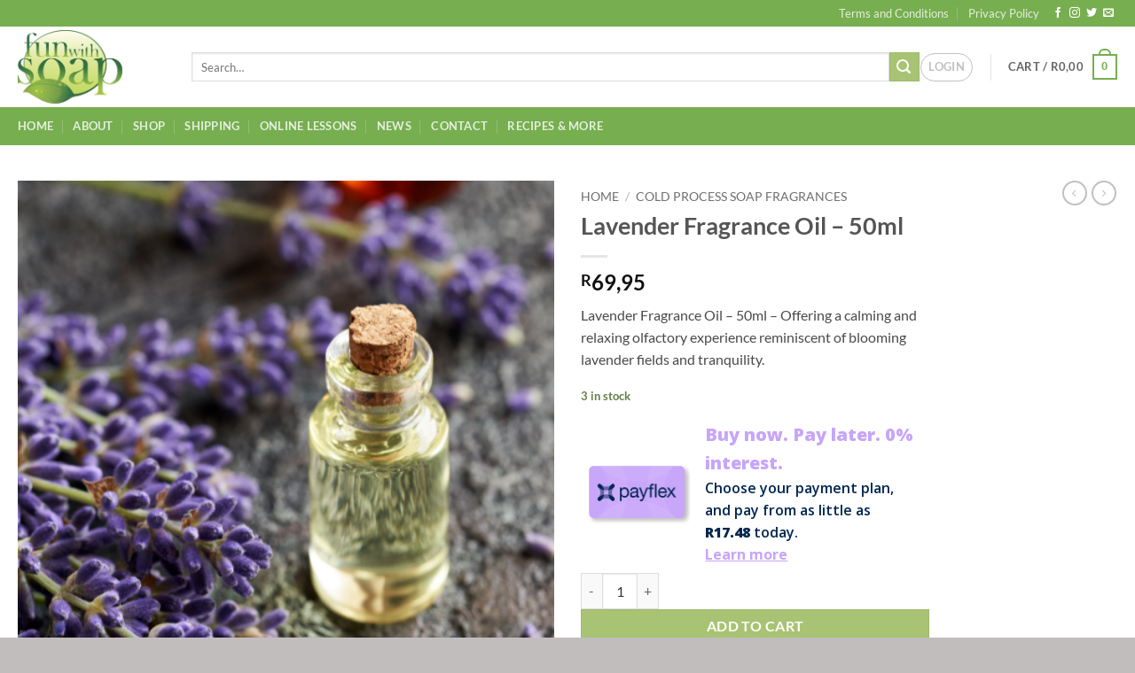

--- FILE ---
content_type: application/javascript
request_url: https://funwithsoap.co.za/wp-content/themes/flatsome/assets/js/extensions/flatsome-live-search.js,qver==3.20.4+flatsome-ajax-add-to-cart-frontend.js,qver==3.20.4.pagespeed.jc.vKsT74uD0V.js
body_size: 5353
content:
var mod_pagespeed_ey27hVn$og = "!function(){var e={975:function(e,t,n){var o,s,i;!function(a){\"use strict\";s=[n(428)],o=function(e){var t={escapeRegExChars:function(e){return e.replace(/[|\\\\{}()[\\]^$+*?.]/g,\"\\\\$&\")},createNode:function(e){var t=document.createElement(\"div\");return t.className=e,t.style.position=\"absolute\",t.style.display=\"none\",t}},n=27,o=9,s=13,i=38,a=39,r=40,l=e.noop;function u(t,n){var o=this;o.element=t,o.el=e(t),o.suggestions=[],o.badQueries=[],o.selectedIndex=-1,o.currentValue=o.element.value,o.timeoutId=null,o.cachedResponse={},o.onChangeTimeout=null,o.onChange=null,o.isLocal=!1,o.suggestionsContainer=null,o.noSuggestionsContainer=null,o.options=e.extend(!0,{},u.defaults,n),o.classes={selected:\"autocomplete-selected\",suggestion:\"autocomplete-suggestion\"},o.hint=null,o.hintValue=\"\",o.selection=null,o.initialize(),o.setOptions(n)}u.utils=t,e.Autocomplete=u,u.defaults={ajaxSettings:{},autoSelectFirst:!1,appendTo:\"body\",serviceUrl:null,lookup:null,onSelect:null,onHint:null,width:\"auto\",minChars:1,maxHeight:300,deferRequestBy:0,params:{},formatResult:function(e,n){if(!n)return e.value;var o=\"(\"+t.escapeRegExChars(n)+\")\";return e.value.replace(new RegExp(o,\"gi\"),\"<strong>$1</strong>\").replace(/&/g,\"&amp;\").replace(/</g,\"&lt;\").replace(/>/g,\"&gt;\").replace(/\"/g,\"&quot;\").replace(/&lt;(\\/?strong)&gt;/g,\"<$1>\")},formatGroup:function(e,t){return'<div class=\"autocomplete-group\">'+t+\"</div>\"},delimiter:null,zIndex:9999,type:\"GET\",noCache:!1,onSearchStart:l,onSearchComplete:l,onSearchError:l,preserveInput:!1,containerClass:\"autocomplete-suggestions\",tabDisabled:!1,dataType:\"text\",currentRequest:null,triggerSelectOnValidInput:!0,preventBadQueries:!0,lookupFilter:function(e,t,n){return-1!==e.value.toLowerCase().indexOf(n)},paramName:\"query\",transformResult:function(e){return\"string\"==typeof e?JSON.parse(e):e},showNoSuggestionNotice:!1,noSuggestionNotice:\"No results\",orientation:\"bottom\",forceFixPosition:!1},u.prototype={initialize:function(){var t,n=this,o=\".\"+n.classes.suggestion,s=n.classes.selected,i=n.options;n.element.setAttribute(\"autocomplete\",\"off\"),n.noSuggestionsContainer=e('<div class=\"autocomplete-no-suggestion\"></div>').html(this.options.noSuggestionNotice).get(0),n.suggestionsContainer=u.utils.createNode(i.containerClass),(t=e(n.suggestionsContainer)).appendTo(i.appendTo||\"body\"),\"auto\"!==i.width&&t.css(\"width\",i.width),t.on(\"mouseover.autocomplete\",o,(function(){n.activate(e(this).data(\"index\"))})),t.on(\"mouseout.autocomplete\",(function(){n.selectedIndex=-1,t.children(\".\"+s).removeClass(s)})),t.on(\"click.autocomplete\",o,(function(){n.select(e(this).data(\"index\"))})),t.on(\"click.autocomplete\",(function(){clearTimeout(n.blurTimeoutId)})),n.fixPositionCapture=function(){n.visible&&n.fixPosition()},e(window).on(\"resize.autocomplete\",n.fixPositionCapture),n.el.on(\"keydown.autocomplete\",(function(e){n.onKeyPress(e)})),n.el.on(\"keyup.autocomplete\",(function(e){n.onKeyUp(e)})),n.el.on(\"blur.autocomplete\",(function(){n.onBlur()})),n.el.on(\"focus.autocomplete\",(function(){n.onFocus()})),n.el.on(\"change.autocomplete\",(function(e){n.onKeyUp(e)})),n.el.on(\"input.autocomplete\",(function(e){n.onKeyUp(e)}))},onFocus:function(){var e=this;e.disabled||(e.fixPosition(),e.el.val().length>=e.options.minChars&&e.onValueChange())},onBlur:function(){var t=this,n=t.options,o=t.el.val(),s=t.getQuery(o);t.blurTimeoutId=setTimeout((function(){t.hide(),t.selection&&t.currentValue!==s&&(n.onInvalidateSelection||e.noop).call(t.element)}),200)},abortAjax:function(){var e=this;e.currentRequest&&(e.currentRequest.abort(),e.currentRequest=null)},setOptions:function(t){var n=this,o=e.extend({},n.options,t);n.isLocal=Array.isArray(o.lookup),n.isLocal&&(o.lookup=n.verifySuggestionsFormat(o.lookup)),o.orientation=n.validateOrientation(o.orientation,\"bottom\"),e(n.suggestionsContainer).css({\"max-height\":o.maxHeight+\"px\",width:o.width+\"px\",\"z-index\":o.zIndex}),this.options=o},clearCache:function(){this.cachedResponse={},this.badQueries=[]},clear:function(){this.clearCache(),this.currentValue=\"\",this.suggestions=[]},disable:function(){var e=this;e.disabled=!0,clearTimeout(e.onChangeTimeout),e.abortAjax()},enable:function(){this.disabled=!1},fixPosition:function(){var t=this,n=e(t.suggestionsContainer),o=n.parent().get(0);if(o===document.body||t.options.forceFixPosition){var s=t.options.orientation,i=n.outerHeight(),a=t.el.outerHeight(),r=t.el.offset(),l={top:r.top,left:r.left};if(\"auto\"===s){var u=e(window).height(),c=e(window).scrollTop(),g=-c+r.top-i,d=c+u-(r.top+a+i);s=Math.max(g,d)===g?\"top\":\"bottom\"}if(l.top+=\"top\"===s?-i:a,o!==document.body){var p,h=n.css(\"opacity\");t.visible||n.css(\"opacity\",0).show(),p=n.offsetParent().offset(),l.top-=p.top,l.top+=o.scrollTop,l.left-=p.left,t.visible||n.css(\"opacity\",h).hide()}\"auto\"===t.options.width&&(l.width=t.el.outerWidth()+\"px\"),n.css(l)}},isCursorAtEnd:function(){var e,t=this.el.val().length,n=this.element.selectionStart;return\"number\"==typeof n?n===t:!document.selection||((e=document.selection.createRange()).moveStart(\"character\",-t),t===e.text.length)},onKeyPress:function(e){var t=this;if(t.disabled||t.visible||e.which!==r||!t.currentValue){if(!t.disabled&&t.visible){switch(e.which){case n:t.el.val(t.currentValue),t.hide();break;case a:if(t.hint&&t.options.onHint&&t.isCursorAtEnd()){t.selectHint();break}return;case o:if(t.hint&&t.options.onHint)return void t.selectHint();if(-1===t.selectedIndex)return void t.hide();if(t.select(t.selectedIndex),!1===t.options.tabDisabled)return;break;case s:if(-1===t.selectedIndex)return void t.hide();t.select(t.selectedIndex);break;case i:t.moveUp();break;case r:t.moveDown();break;default:return}e.stopImmediatePropagation(),e.preventDefault()}}else t.suggest()},onKeyUp:function(e){var t=this;if(!t.disabled){switch(e.which){case i:case r:return}clearTimeout(t.onChangeTimeout),t.currentValue!==t.el.val()&&(t.findBestHint(),t.options.deferRequestBy>0?t.onChangeTimeout=setTimeout((function(){t.onValueChange()}),t.options.deferRequestBy):t.onValueChange())}},onValueChange:function(){if(this.ignoreValueChange)this.ignoreValueChange=!1;else{var t=this,n=t.options,o=t.el.val(),s=t.getQuery(o);t.selection&&t.currentValue!==s&&(t.selection=null,(n.onInvalidateSelection||e.noop).call(t.element)),clearTimeout(t.onChangeTimeout),t.currentValue=o,t.selectedIndex=-1,n.triggerSelectOnValidInput&&t.isExactMatch(s)?t.select(0):s.length<n.minChars?t.hide():t.getSuggestions(s)}},isExactMatch:function(e){var t=this.suggestions;return 1===t.length&&t[0].value.toLowerCase()===e.toLowerCase()},getQuery:function(e){var t,n=this.options.delimiter;return n?(t=e.split(n))[t.length-1].trim():e},getSuggestionsLocal:function(t){var n,o=this.options,s=t.toLowerCase(),i=o.lookupFilter,a=parseInt(o.lookupLimit,10);return n={suggestions:e.grep(o.lookup,(function(e){return i(e,t,s)}))},a&&n.suggestions.length>a&&(n.suggestions=n.suggestions.slice(0,a)),n},getSuggestions:function(t){var n,o,s,i,a=this,r=a.options,l=r.serviceUrl;r.params[r.paramName]=t,!1!==r.onSearchStart.call(a.element,r.params)&&(o=r.ignoreParams?null:r.params,\"function\"!=typeof r.lookup?(a.isLocal?n=a.getSuggestionsLocal(t):(\"function\"==typeof l&&(l=l.call(a.element,t)),s=l+\"?\"+e.param(o||{}),n=a.cachedResponse[s]),n&&Array.isArray(n.suggestions)?(a.suggestions=n.suggestions,a.suggest(),r.onSearchComplete.call(a.element,t,n.suggestions)):a.isBadQuery(t)?r.onSearchComplete.call(a.element,t,[]):(a.abortAjax(),i={url:l,data:o,type:r.type,dataType:r.dataType},e.extend(i,r.ajaxSettings),a.currentRequest=e.ajax(i).done((function(e){var n;a.currentRequest=null,n=r.transformResult(e,t),a.processResponse(n,t,s),r.onSearchComplete.call(a.element,t,n.suggestions)})).fail((function(e,n,o){r.onSearchError.call(a.element,t,e,n,o)})))):r.lookup(t,(function(e){a.suggestions=e.suggestions,a.suggest(),r.onSearchComplete.call(a.element,t,e.suggestions)})))},isBadQuery:function(e){if(!this.options.preventBadQueries)return!1;for(var t=this.badQueries,n=t.length;n--;)if(0===e.indexOf(t[n]))return!0;return!1},hide:function(){var t=this,n=e(t.suggestionsContainer);\"function\"==typeof t.options.onHide&&t.visible&&t.options.onHide.call(t.element,n),t.visible=!1,t.selectedIndex=-1,clearTimeout(t.onChangeTimeout),e(t.suggestionsContainer).hide(),t.onHint(null)},suggest:function(){if(this.suggestions.length){var t,n=this,o=n.options,s=o.groupBy,i=o.formatResult,a=n.getQuery(n.currentValue),r=n.classes.suggestion,l=n.classes.selected,u=e(n.suggestionsContainer),c=e(n.noSuggestionsContainer),g=o.beforeRender,d=\"\";o.triggerSelectOnValidInput&&n.isExactMatch(a)?n.select(0):(e.each(n.suggestions,(function(e,n){s&&(d+=function(e,n){var i=e.data[s];return t===i?\"\":(t=i,o.formatGroup(e,t))}(n,0)),d+='<div class=\"'+r+'\" data-index=\"'+e+'\">'+i(n,a,e)+\"</div>\"})),this.adjustContainerWidth(),c.detach(),u.html(d),\"function\"==typeof g&&g.call(n.element,u,n.suggestions),n.fixPosition(),u.show(),o.autoSelectFirst&&(n.selectedIndex=0,u.scrollTop(0),u.children(\".\"+r).first().addClass(l)),n.visible=!0,n.findBestHint())}else this.options.showNoSuggestionNotice?this.noSuggestions():this.hide()},noSuggestions:function(){var t=this,n=t.options.beforeRender,o=e(t.suggestionsContainer),s=e(t.noSuggestionsContainer);this.adjustContainerWidth(),s.detach(),o.empty(),o.append(s),\"function\"==typeof n&&n.call(t.element,o,t.suggestions),t.fixPosition(),o.show(),t.visible=!0},adjustContainerWidth:function(){var t,n=this,o=n.options,s=e(n.suggestionsContainer);\"auto\"===o.width?(t=n.el.outerWidth(),s.css(\"width\",t>0?t:300)):\"flex\"===o.width&&s.css(\"width\",\"\")},findBestHint:function(){var t=this,n=t.el.val().toLowerCase(),o=null;n&&(e.each(t.suggestions,(function(e,t){var s=0===t.value.toLowerCase().indexOf(n);return s&&(o=t),!s})),t.onHint(o))},onHint:function(e){var t=this,n=t.options.onHint,o=\"\";e&&(o=t.currentValue+e.value.substr(t.currentValue.length)),t.hintValue!==o&&(t.hintValue=o,t.hint=e,\"function\"==typeof n&&n.call(t.element,o))},verifySuggestionsFormat:function(t){return t.length&&\"string\"==typeof t[0]?e.map(t,(function(e){return{value:e,data:null}})):t},validateOrientation:function(t,n){return t=(t||\"\").trim().toLowerCase(),-1===e.inArray(t,[\"auto\",\"bottom\",\"top\"])&&(t=n),t},processResponse:function(e,t,n){var o=this,s=o.options;e.suggestions=o.verifySuggestionsFormat(e.suggestions),s.noCache||(o.cachedResponse[n]=e,s.preventBadQueries&&!e.suggestions.length&&o.badQueries.push(t)),t===o.getQuery(o.currentValue)&&(o.suggestions=e.suggestions,o.suggest())},activate:function(t){var n,o=this,s=o.classes.selected,i=e(o.suggestionsContainer),a=i.find(\".\"+o.classes.suggestion);return i.find(\".\"+s).removeClass(s),o.selectedIndex=t,-1!==o.selectedIndex&&a.length>o.selectedIndex?(n=a.get(o.selectedIndex),e(n).addClass(s),n):null},selectHint:function(){var t=this,n=e.inArray(t.hint,t.suggestions);t.select(n)},select:function(e){this.hide(),this.onSelect(e)},moveUp:function(){var t=this;if(-1!==t.selectedIndex)return 0===t.selectedIndex?(e(t.suggestionsContainer).children(\".\"+t.classes.suggestion).first().removeClass(t.classes.selected),t.selectedIndex=-1,t.ignoreValueChange=!1,t.el.val(t.currentValue),void t.findBestHint()):void t.adjustScroll(t.selectedIndex-1)},moveDown:function(){var e=this;e.selectedIndex!==e.suggestions.length-1&&e.adjustScroll(e.selectedIndex+1)},adjustScroll:function(t){var n=this,o=n.activate(t);if(o){var s,i,a,r=e(o).outerHeight();s=o.offsetTop,a=(i=e(n.suggestionsContainer).scrollTop())+n.options.maxHeight-r,s<i?e(n.suggestionsContainer).scrollTop(s):s>a&&e(n.suggestionsContainer).scrollTop(s-n.options.maxHeight+r),n.options.preserveInput||(n.ignoreValueChange=!0,n.el.val(n.getValue(n.suggestions[t].value))),n.onHint(null)}},onSelect:function(e){var t=this,n=t.options.onSelect,o=t.suggestions[e];t.currentValue=t.getValue(o.value),t.currentValue===t.el.val()||t.options.preserveInput||t.el.val(t.currentValue),t.onHint(null),t.suggestions=[],t.selection=o,\"function\"==typeof n&&n.call(t.element,o)},getValue:function(e){var t,n,o=this.options.delimiter;return o?1===(n=(t=this.currentValue).split(o)).length?e:t.substr(0,t.length-n[n.length-1].length)+e:e},dispose:function(){var t=this;t.el.off(\".autocomplete\").removeData(\"autocomplete\"),e(window).off(\"resize.autocomplete\",t.fixPositionCapture),e(t.suggestionsContainer).remove()}},e.fn.devbridgeAutocomplete=function(t,n){var o=\"autocomplete\";return arguments.length?this.each((function(){var s=e(this),i=s.data(o);\"string\"==typeof t?i&&\"function\"==typeof i[t]&&i[t](n):(i&&i.dispose&&i.dispose(),i=new u(this,t),s.data(o,i))})):this.first().data(o)},e.fn.autocomplete||(e.fn.autocomplete=e.fn.devbridgeAutocomplete)},void 0===(i=o.apply(t,s))||(e.exports=i)}(),jQuery(document).ready((function(e){\"use strict\";e(\".searchform\").each((function(){var t=e(this).find(\".live-search-results\"),n=e(this).find(\".search_categories\"),o=flatsomeVars.ajaxurl+\"?action=flatsome_ajax_search_products\";if(n.length&&\"\"!==n.val()&&(o+=\"&product_cat=\"+n.val()),e(this).find(\".search-field\").devbridgeAutocomplete({minChars:3,appendTo:t,triggerSelectOnValidInput:!1,serviceUrl:o,deferRequestBy:parseInt(flatsomeVars.options.search_result_latency),onSearchStart:function(){e(\".submit-button\").removeClass(\"loading\"),e(\".submit-button\").addClass(\"loading\")},onSelect:function(e){-1!=e.id&&(window.location.href=e.url)},onSearchComplete:function(){e(\".submit-button\").removeClass(\"loading\")},onSearchError:function(){e(\".submit-button\").removeClass(\"loading\")},beforeRender:function(t){e(t).removeAttr(\"style\")},formatResult:function(t,n){var o=\"(\"+e.Autocomplete.utils.escapeRegExChars(n)+\")\",s=\"\";return t.img&&(s+='<img class=\"search-image\" src=\"'+t.img+'\">'),s+='<div class=\"search-name\">'+t.value.replace(new RegExp(o,\"gi\"),\"<strong>$1</strong>\")+\"</div>\",t.price&&(s+='<span class=\"search-price\">'+t.price+\"<span>\"),s}}),n.length){var s=e(this).find(\".search-field\").devbridgeAutocomplete();n.on(\"change\",(function(){let e=o;\"\"!==n.val()&&(e+=\"&product_cat=\"+n.val()),s.setOptions({serviceUrl:e}),s.hide(),s.onValueChange()}))}}))}))},428:function(e){\"use strict\";e.exports=window.jQuery}},t={};!function n(o){var s=t[o];if(void 0!==s)return s.exports;var i=t[o]={exports:{}};return e[o](i,i.exports,n),i.exports}(975)}();";
var mod_pagespeed_tXLS0TvGpD = "!function(){\"use strict\";const t=window.matchMedia(\"(prefers-reduced-motion: reduce)\");let e=!1;function o(){e=\"undefined\"==typeof UxBuilder&&t.matches}o(),t.addEventListener?.(\"change\",o),document.documentElement.style,window.getComputedStyle(document.documentElement)[\"scroll-behavior\"],jQuery(document).ready((function(t){t(\"body\").on(\"submit\",\"form.cart\",(function(e){const o=t(this).parents(\".type-product\");if(!o||!o.is(\".product-type-simple, .product-type-variable\"))return;if(void 0!==e.originalEvent&&t(e.originalEvent.submitter).is(\".ux-buy-now-button\"))return;e.preventDefault();const r=t(this),a=r.find(\".single_add_to_cart_button\");let n=r.serialize();n+=\"&action=flatsome_ajax_add_to_cart\",a.val()&&(n+=\"&add-to-cart=\"+a.val()),t(document.body).trigger(\"adding_to_cart\",[a,n]),t.ajax({url:window.flatsomeVars.ajaxurl,data:n,method:\"POST\",success:function(e){if(!e)return;const{product_url:o,notices:r,fragments:n,cart_hash:d,error:i=\"\"}=e;if(\"undefined\"==typeof wc_add_to_cart_params||\"yes\"!==wc_add_to_cart_params.cart_redirect_after_add)if(i&&o)window.location=o;else{if(a.removeClass(\"loading\"),r.indexOf(\"error\")>0){jQuery.fn.magnificPopup&&jQuery.magnificPopup.close();const e=t(\".woocommerce-notices-wrapper\");return e.append(r),void t.scrollTo(e,{offset:-window.flatsomeVars.scrollPaddingTop-15})}t(document.body).trigger(\"added_to_cart\",[n,d,a])}else window.location=wc_add_to_cart_params.cart_url}})}))}))}();";
